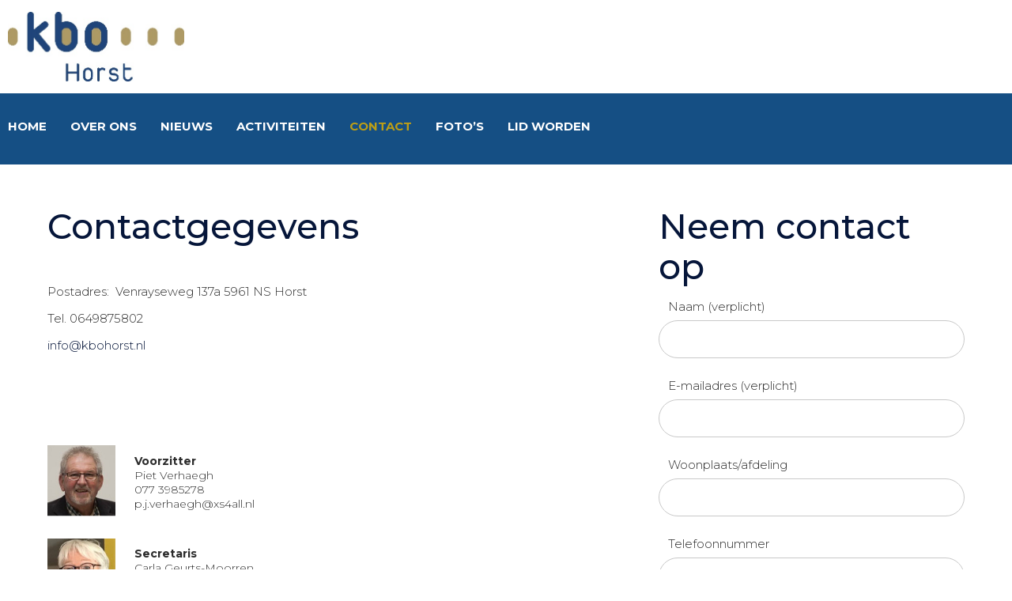

--- FILE ---
content_type: text/html; charset=UTF-8
request_url: https://kbohorst.nl/contact/
body_size: 12404
content:
<!DOCTYPE html>
<html lang="nl-NL" class="no-js">

<head>
	<meta charset="UTF-8" />
	<meta http-equiv="X-UA-Compatible" content="IE=edge" />
	<meta name="viewport" content="width=device-width, initial-scale=1">
	<meta name="theme-color" content="#bc9e16">

	<link rel="pingback" href="https://kbohorst.nl/xmlrpc.php" />

	<title>Contact &#8211; KBO demo site</title>
<style id="vamtam-theme-options">:root {--vamtam-site-max-width:1260px;
--vamtam-body-background-background-image:none;
--vamtam-body-background-background-color:#ffffff;
--vamtam-body-background-background-repeat:no-repeat;
--vamtam-body-background-background-attachment:scroll;
--vamtam-body-background-background-size:cover;
--vamtam-body-background-background-position:center center;
--vamtam-accent-color-1:#bc9e16;
--vamtam-accent-color-2:#0d3885;
--vamtam-accent-color-3:#314450;
--vamtam-accent-color-4:#c9c9c9;
--vamtam-accent-color-5:#ffffff;
--vamtam-accent-color-6:#828282;
--vamtam-accent-color-7:#f0efef;
--vamtam-accent-color-8:#ffffff;
--vamtam-accent-color-1-hc:#ffffff;
--vamtam-accent-color-2-hc:#ffffff;
--vamtam-accent-color-3-hc:#ffffff;
--vamtam-accent-color-4-hc:#000000;
--vamtam-accent-color-5-hc:#000000;
--vamtam-accent-color-6-hc:#ffffff;
--vamtam-accent-color-7-hc:#000000;
--vamtam-accent-color-8-hc:#000000;
--vamtam-h1-font-family:'Montserrat';
--vamtam-h1-font-size:70px;
--vamtam-h1-font-weight:600;
--vamtam-h1-font-style:normal;
--vamtam-h1-line-height:1.14;
--vamtam-h1-color:#000000;
--vamtam-h2-font-family:'Montserrat';
--vamtam-h2-font-size:44px;
--vamtam-h2-font-weight:500;
--vamtam-h2-font-style:normal;
--vamtam-h2-line-height:1.18;
--vamtam-h2-color:#06163a;
--vamtam-h3-font-family:'Montserrat';
--vamtam-h3-font-size:28px;
--vamtam-h3-font-weight:300;
--vamtam-h3-font-style:normal;
--vamtam-h3-line-height:1.36;
--vamtam-h3-color:#06163a;
--vamtam-h4-font-family:'Montserrat';
--vamtam-h4-font-size:22px;
--vamtam-h4-font-weight:normal;
--vamtam-h4-font-style:normal;
--vamtam-h4-line-height:1.27;
--vamtam-h4-color:#000000;
--vamtam-h5-font-family:'Montserrat';
--vamtam-h5-font-size:18px;
--vamtam-h5-font-weight:normal;
--vamtam-h5-font-style:normal;
--vamtam-h5-line-height:1.33;
--vamtam-h5-color:#06163a;
--vamtam-h6-font-family:'Montserrat';
--vamtam-h6-font-size:11px;
--vamtam-h6-font-weight:300;
--vamtam-h6-font-style:normal;
--vamtam-h6-line-height:1.27;
--vamtam-h6-color:#45545e;
--vamtam-em-font-family:'Montserrat';
--vamtam-em-font-size:15px;
--vamtam-em-font-weight:300;
--vamtam-em-font-style:italic;
--vamtam-em-line-height:1.33;
--vamtam-em-color:#2c2c2c;
--vamtam-additional-font-1-font-family:'Rufina';
--vamtam-additional-font-1-font-size:70px;
--vamtam-additional-font-1-font-weight:normal;
--vamtam-additional-font-1-font-style:normal;
--vamtam-additional-font-1-line-height:1.29;
--vamtam-additional-font-1-color:#000000;
--vamtam-additional-font-2-font-family:'Montserrat';
--vamtam-additional-font-2-font-size:100px;
--vamtam-additional-font-2-font-weight:600;
--vamtam-additional-font-2-font-style:normal;
--vamtam-additional-font-2-line-height:1.1;
--vamtam-additional-font-2-color:#000000;
--vamtam-css-tophead-text-color:#06163a;
--vamtam-css-tophead-link-color:#06163a;
--vamtam-css-tophead-link-hover-color:#eaeaea;
--vamtam-submenu-background:#ffffff;
--vamtam-submenu-color:#06163a;
--vamtam-submenu-hover-color:#3764eb;
--vamtam-header-height:80px;
--vamtam-header-background-background-image:none;
--vamtam-header-background-background-color:#ffffff;
--vamtam-header-background-background-repeat:repeat;
--vamtam-header-background-background-attachment:scroll;
--vamtam-header-background-background-size:auto;
--vamtam-header-background-background-position:left top;
--vamtam-sub-header-background-background-image:none;
--vamtam-sub-header-background-background-color:#154f84;
--vamtam-sub-header-background-background-repeat:repeat;
--vamtam-sub-header-background-background-attachment:fixed;
--vamtam-sub-header-background-background-size:auto;
--vamtam-sub-header-background-background-position:left top;
--vamtam-page-title-background-background-image:none;
--vamtam-page-title-background-background-color:#ffffff;
--vamtam-page-title-background-background-repeat:repeat;
--vamtam-page-title-background-background-attachment:fixed;
--vamtam-page-title-background-background-size:auto;
--vamtam-page-title-background-background-position:left top;
--vamtam-logo-font-family:'Montserrat';
--vamtam-logo-font-size:36px;
--vamtam-logo-font-weight:600;
--vamtam-logo-font-style:normal;
--vamtam-logo-line-height:1.22;
--vamtam-logo-color:#ffffff;
--vamtam-logo-letter-spacing:normal;
--vamtam-main-menu-text-sticky-color:#ffffff;
--vamtam-left-sidebar-width:38%;
--vamtam-right-sidebar-width:38%;
--vamtam-main-background-background-image:none;
--vamtam-main-background-background-color:#ffffff;
--vamtam-main-background-background-repeat:repeat;
--vamtam-main-background-background-attachment:scroll;
--vamtam-main-background-background-size:auto;
--vamtam-main-background-background-position:left top;
--vamtam-primary-font-font-family:'Montserrat';
--vamtam-primary-font-font-size:15px;
--vamtam-primary-font-font-weight:300;
--vamtam-primary-font-font-style:normal;
--vamtam-primary-font-line-height:1.33;
--vamtam-primary-font-color:#2c2c2c;
--vamtam-body-link-regular:#06163a;
--vamtam-body-link-hover:#3764eb;
--vamtam-body-link-visited:#06163a;
--vamtam-body-link-active:#3764eb;
--vamtam-footer-sidebars-titles-font-family:'Montserrat';
--vamtam-footer-sidebars-titles-font-size:16px;
--vamtam-footer-sidebars-titles-font-weight:500;
--vamtam-footer-sidebars-titles-font-style:normal;
--vamtam-footer-sidebars-titles-line-height:0.88;
--vamtam-footer-sidebars-titles-color:#45545e;
--vamtam-mobile-top-bar-resolution:959px;
--vamtam-beaver-global-row_content_width_default:fixed;
--vamtam-beaver-global-responsive_enabled:1;
--vamtam-beaver-global-auto_spacing:1;
--vamtam-beaver-global-responsive_preview:;
--vamtam-beaver-global-responsive_col_max_width:1px;
--vamtam-beaver-global-row_margins_top:0px;
--vamtam-beaver-global-row_margins_unit:px;
--vamtam-beaver-global-row_margins_large_unit:px;
--vamtam-beaver-global-row_margins_medium_unit:px;
--vamtam-beaver-global-row_margins_responsive_unit:px;
--vamtam-beaver-global-row_margins_right:0px;
--vamtam-beaver-global-row_margins_bottom:0px;
--vamtam-beaver-global-row_margins_left:0px;
--vamtam-beaver-global-row_padding_top:20px;
--vamtam-beaver-global-row_padding_unit:px;
--vamtam-beaver-global-row_padding_large_unit:px;
--vamtam-beaver-global-row_padding_medium_unit:px;
--vamtam-beaver-global-row_padding_top_responsive:10px;
--vamtam-beaver-global-row_padding_responsive_unit:px;
--vamtam-beaver-global-row_padding_right:20px;
--vamtam-beaver-global-row_padding_right_responsive:10px;
--vamtam-beaver-global-row_padding_bottom:20px;
--vamtam-beaver-global-row_padding_bottom_responsive:10px;
--vamtam-beaver-global-row_padding_left:20px;
--vamtam-beaver-global-row_padding_left_responsive:10px;
--vamtam-beaver-global-column_margins_unit:px;
--vamtam-beaver-global-column_margins_large_unit:px;
--vamtam-beaver-global-column_margins_medium_unit:px;
--vamtam-beaver-global-column_margins_responsive_unit:px;
--vamtam-beaver-global-column_padding_unit:px;
--vamtam-beaver-global-column_padding_large_unit:px;
--vamtam-beaver-global-column_padding_medium_unit:px;
--vamtam-beaver-global-column_padding_responsive_unit:px;
--vamtam-beaver-global-module_margins_unit:px;
--vamtam-beaver-global-module_margins_top_large:10px;
--vamtam-beaver-global-module_margins_large_unit:px;
--vamtam-beaver-global-module_margins_top_medium:10px;
--vamtam-beaver-global-module_margins_medium_unit:px;
--vamtam-beaver-global-module_margins_top_responsive:10px;
--vamtam-beaver-global-module_margins_responsive_unit:px;
--vamtam-beaver-global-module_margins_right_large:10px;
--vamtam-beaver-global-module_margins_right_medium:10px;
--vamtam-beaver-global-module_margins_right_responsive:10px;
--vamtam-beaver-global-module_margins_bottom_large:10px;
--vamtam-beaver-global-module_margins_bottom_medium:10px;
--vamtam-beaver-global-module_margins_bottom_responsive:10px;
--vamtam-beaver-global-module_margins_left_large:10px;
--vamtam-beaver-global-module_margins_left_medium:10px;
--vamtam-beaver-global-module_margins_left_responsive:10px;
--vamtam-beaver-global-row_width_responsive_unit:px;
--vamtam-beaver-global-row_width_medium_unit:px;
--vamtam-beaver-global-row_width_large_unit:px;
--vamtam-beaver-global-row_width_unit:px;
--vamtam-beaver-global-show_default_heading:;
--vamtam-default-bg-color:#ffffff;
--vamtam-default-line-color:#f0efef;
--vamtam-small-padding:20px;
--vamtam-horizontal-padding:50px;
--vamtam-vertical-padding:30px;
--vamtam-horizontal-padding-large:60px;
--vamtam-vertical-padding-large:60px;
--vamtam-no-border-link:none;
--vamtam-border-radius:6px;
--vamtam-border-radius-oval:30em;
--vamtam-overlay-color:#ffffff;
--vamtam-overlay-color-hc:#000000;
--vamtam-box-outer-padding:60px;
--vamtam-loading-animation:url('https://kbohorst.nl/wp-content/themes/vamtam-consulting/vamtam/assets/images/loader-ring.gif');
--vamtam-accent-color-1-rgb:188,158,22;
--vamtam-accent-color-2-rgb:13,56,133;
--vamtam-accent-color-3-rgb:49,68,80;
--vamtam-accent-color-4-rgb:201,201,201;
--vamtam-accent-color-5-rgb:255,255,255;
--vamtam-accent-color-6-rgb:130,130,130;
--vamtam-accent-color-7-rgb:240,239,239;
--vamtam-accent-color-8-rgb:255,255,255;
}@media (max-width: 768px) {
:root {
--vamtam-h1-font-size: calc(70px * 0.82);
--vamtam-h1-line-height: calc(1.14 * 0.82);
--vamtam-h2-font-size: calc(44px * 0.84);
--vamtam-h2-line-height: calc(1.18 * 0.84);
--vamtam-h3-font-size: calc(28px * 0.86);
--vamtam-h3-line-height: calc(1.36 * 0.86);
--vamtam-h4-font-size: calc(22px * 0.88);
--vamtam-h4-line-height: calc(1.27 * 0.88);
--vamtam-h5-font-size: calc(18px * 0.9);
--vamtam-h5-line-height: calc(1.33 * 0.9);
--vamtam-h6-font-size: calc(11px * 0.92);
--vamtam-h6-line-height: calc(1.27 * 0.92);
}
}</style><meta name='robots' content='max-image-preview:large' />
<link rel='dns-prefetch' href='//challenges.cloudflare.com' />
<link rel='dns-prefetch' href='//fonts.googleapis.com' />
<link rel="alternate" type="application/rss+xml" title="KBO demo site &raquo; feed" href="https://kbohorst.nl/feed/" />
<link rel="alternate" title="oEmbed (JSON)" type="application/json+oembed" href="https://kbohorst.nl/wp-json/oembed/1.0/embed?url=https%3A%2F%2Fkbohorst.nl%2Fcontact%2F" />
<link rel="alternate" title="oEmbed (XML)" type="text/xml+oembed" href="https://kbohorst.nl/wp-json/oembed/1.0/embed?url=https%3A%2F%2Fkbohorst.nl%2Fcontact%2F&#038;format=xml" />
<style id='wp-img-auto-sizes-contain-inline-css' type='text/css'>
img:is([sizes=auto i],[sizes^="auto," i]){contain-intrinsic-size:3000px 1500px}
/*# sourceURL=wp-img-auto-sizes-contain-inline-css */
</style>
<style id='wp-emoji-styles-inline-css' type='text/css'>

	img.wp-smiley, img.emoji {
		display: inline !important;
		border: none !important;
		box-shadow: none !important;
		height: 1em !important;
		width: 1em !important;
		margin: 0 0.07em !important;
		vertical-align: -0.1em !important;
		background: none !important;
		padding: 0 !important;
	}
/*# sourceURL=wp-emoji-styles-inline-css */
</style>
<style id='wp-block-library-inline-css' type='text/css'>
:root{--wp-block-synced-color:#7a00df;--wp-block-synced-color--rgb:122,0,223;--wp-bound-block-color:var(--wp-block-synced-color);--wp-editor-canvas-background:#ddd;--wp-admin-theme-color:#007cba;--wp-admin-theme-color--rgb:0,124,186;--wp-admin-theme-color-darker-10:#006ba1;--wp-admin-theme-color-darker-10--rgb:0,107,160.5;--wp-admin-theme-color-darker-20:#005a87;--wp-admin-theme-color-darker-20--rgb:0,90,135;--wp-admin-border-width-focus:2px}@media (min-resolution:192dpi){:root{--wp-admin-border-width-focus:1.5px}}.wp-element-button{cursor:pointer}:root .has-very-light-gray-background-color{background-color:#eee}:root .has-very-dark-gray-background-color{background-color:#313131}:root .has-very-light-gray-color{color:#eee}:root .has-very-dark-gray-color{color:#313131}:root .has-vivid-green-cyan-to-vivid-cyan-blue-gradient-background{background:linear-gradient(135deg,#00d084,#0693e3)}:root .has-purple-crush-gradient-background{background:linear-gradient(135deg,#34e2e4,#4721fb 50%,#ab1dfe)}:root .has-hazy-dawn-gradient-background{background:linear-gradient(135deg,#faaca8,#dad0ec)}:root .has-subdued-olive-gradient-background{background:linear-gradient(135deg,#fafae1,#67a671)}:root .has-atomic-cream-gradient-background{background:linear-gradient(135deg,#fdd79a,#004a59)}:root .has-nightshade-gradient-background{background:linear-gradient(135deg,#330968,#31cdcf)}:root .has-midnight-gradient-background{background:linear-gradient(135deg,#020381,#2874fc)}:root{--wp--preset--font-size--normal:16px;--wp--preset--font-size--huge:42px}.has-regular-font-size{font-size:1em}.has-larger-font-size{font-size:2.625em}.has-normal-font-size{font-size:var(--wp--preset--font-size--normal)}.has-huge-font-size{font-size:var(--wp--preset--font-size--huge)}.has-text-align-center{text-align:center}.has-text-align-left{text-align:left}.has-text-align-right{text-align:right}.has-fit-text{white-space:nowrap!important}#end-resizable-editor-section{display:none}.aligncenter{clear:both}.items-justified-left{justify-content:flex-start}.items-justified-center{justify-content:center}.items-justified-right{justify-content:flex-end}.items-justified-space-between{justify-content:space-between}.screen-reader-text{border:0;clip-path:inset(50%);height:1px;margin:-1px;overflow:hidden;padding:0;position:absolute;width:1px;word-wrap:normal!important}.screen-reader-text:focus{background-color:#ddd;clip-path:none;color:#444;display:block;font-size:1em;height:auto;left:5px;line-height:normal;padding:15px 23px 14px;text-decoration:none;top:5px;width:auto;z-index:100000}html :where(.has-border-color){border-style:solid}html :where([style*=border-top-color]){border-top-style:solid}html :where([style*=border-right-color]){border-right-style:solid}html :where([style*=border-bottom-color]){border-bottom-style:solid}html :where([style*=border-left-color]){border-left-style:solid}html :where([style*=border-width]){border-style:solid}html :where([style*=border-top-width]){border-top-style:solid}html :where([style*=border-right-width]){border-right-style:solid}html :where([style*=border-bottom-width]){border-bottom-style:solid}html :where([style*=border-left-width]){border-left-style:solid}html :where(img[class*=wp-image-]){height:auto;max-width:100%}:where(figure){margin:0 0 1em}html :where(.is-position-sticky){--wp-admin--admin-bar--position-offset:var(--wp-admin--admin-bar--height,0px)}@media screen and (max-width:600px){html :where(.is-position-sticky){--wp-admin--admin-bar--position-offset:0px}}

/*# sourceURL=wp-block-library-inline-css */
</style><style id='global-styles-inline-css' type='text/css'>
:root{--wp--preset--aspect-ratio--square: 1;--wp--preset--aspect-ratio--4-3: 4/3;--wp--preset--aspect-ratio--3-4: 3/4;--wp--preset--aspect-ratio--3-2: 3/2;--wp--preset--aspect-ratio--2-3: 2/3;--wp--preset--aspect-ratio--16-9: 16/9;--wp--preset--aspect-ratio--9-16: 9/16;--wp--preset--color--black: #000000;--wp--preset--color--cyan-bluish-gray: #abb8c3;--wp--preset--color--white: #ffffff;--wp--preset--color--pale-pink: #f78da7;--wp--preset--color--vivid-red: #cf2e2e;--wp--preset--color--luminous-vivid-orange: #ff6900;--wp--preset--color--luminous-vivid-amber: #fcb900;--wp--preset--color--light-green-cyan: #7bdcb5;--wp--preset--color--vivid-green-cyan: #00d084;--wp--preset--color--pale-cyan-blue: #8ed1fc;--wp--preset--color--vivid-cyan-blue: #0693e3;--wp--preset--color--vivid-purple: #9b51e0;--wp--preset--gradient--vivid-cyan-blue-to-vivid-purple: linear-gradient(135deg,rgb(6,147,227) 0%,rgb(155,81,224) 100%);--wp--preset--gradient--light-green-cyan-to-vivid-green-cyan: linear-gradient(135deg,rgb(122,220,180) 0%,rgb(0,208,130) 100%);--wp--preset--gradient--luminous-vivid-amber-to-luminous-vivid-orange: linear-gradient(135deg,rgb(252,185,0) 0%,rgb(255,105,0) 100%);--wp--preset--gradient--luminous-vivid-orange-to-vivid-red: linear-gradient(135deg,rgb(255,105,0) 0%,rgb(207,46,46) 100%);--wp--preset--gradient--very-light-gray-to-cyan-bluish-gray: linear-gradient(135deg,rgb(238,238,238) 0%,rgb(169,184,195) 100%);--wp--preset--gradient--cool-to-warm-spectrum: linear-gradient(135deg,rgb(74,234,220) 0%,rgb(151,120,209) 20%,rgb(207,42,186) 40%,rgb(238,44,130) 60%,rgb(251,105,98) 80%,rgb(254,248,76) 100%);--wp--preset--gradient--blush-light-purple: linear-gradient(135deg,rgb(255,206,236) 0%,rgb(152,150,240) 100%);--wp--preset--gradient--blush-bordeaux: linear-gradient(135deg,rgb(254,205,165) 0%,rgb(254,45,45) 50%,rgb(107,0,62) 100%);--wp--preset--gradient--luminous-dusk: linear-gradient(135deg,rgb(255,203,112) 0%,rgb(199,81,192) 50%,rgb(65,88,208) 100%);--wp--preset--gradient--pale-ocean: linear-gradient(135deg,rgb(255,245,203) 0%,rgb(182,227,212) 50%,rgb(51,167,181) 100%);--wp--preset--gradient--electric-grass: linear-gradient(135deg,rgb(202,248,128) 0%,rgb(113,206,126) 100%);--wp--preset--gradient--midnight: linear-gradient(135deg,rgb(2,3,129) 0%,rgb(40,116,252) 100%);--wp--preset--font-size--small: 13px;--wp--preset--font-size--medium: 20px;--wp--preset--font-size--large: 36px;--wp--preset--font-size--x-large: 42px;--wp--preset--spacing--20: 0.44rem;--wp--preset--spacing--30: 0.67rem;--wp--preset--spacing--40: 1rem;--wp--preset--spacing--50: 1.5rem;--wp--preset--spacing--60: 2.25rem;--wp--preset--spacing--70: 3.38rem;--wp--preset--spacing--80: 5.06rem;--wp--preset--shadow--natural: 6px 6px 9px rgba(0, 0, 0, 0.2);--wp--preset--shadow--deep: 12px 12px 50px rgba(0, 0, 0, 0.4);--wp--preset--shadow--sharp: 6px 6px 0px rgba(0, 0, 0, 0.2);--wp--preset--shadow--outlined: 6px 6px 0px -3px rgb(255, 255, 255), 6px 6px rgb(0, 0, 0);--wp--preset--shadow--crisp: 6px 6px 0px rgb(0, 0, 0);}:where(.is-layout-flex){gap: 0.5em;}:where(.is-layout-grid){gap: 0.5em;}body .is-layout-flex{display: flex;}.is-layout-flex{flex-wrap: wrap;align-items: center;}.is-layout-flex > :is(*, div){margin: 0;}body .is-layout-grid{display: grid;}.is-layout-grid > :is(*, div){margin: 0;}:where(.wp-block-columns.is-layout-flex){gap: 2em;}:where(.wp-block-columns.is-layout-grid){gap: 2em;}:where(.wp-block-post-template.is-layout-flex){gap: 1.25em;}:where(.wp-block-post-template.is-layout-grid){gap: 1.25em;}.has-black-color{color: var(--wp--preset--color--black) !important;}.has-cyan-bluish-gray-color{color: var(--wp--preset--color--cyan-bluish-gray) !important;}.has-white-color{color: var(--wp--preset--color--white) !important;}.has-pale-pink-color{color: var(--wp--preset--color--pale-pink) !important;}.has-vivid-red-color{color: var(--wp--preset--color--vivid-red) !important;}.has-luminous-vivid-orange-color{color: var(--wp--preset--color--luminous-vivid-orange) !important;}.has-luminous-vivid-amber-color{color: var(--wp--preset--color--luminous-vivid-amber) !important;}.has-light-green-cyan-color{color: var(--wp--preset--color--light-green-cyan) !important;}.has-vivid-green-cyan-color{color: var(--wp--preset--color--vivid-green-cyan) !important;}.has-pale-cyan-blue-color{color: var(--wp--preset--color--pale-cyan-blue) !important;}.has-vivid-cyan-blue-color{color: var(--wp--preset--color--vivid-cyan-blue) !important;}.has-vivid-purple-color{color: var(--wp--preset--color--vivid-purple) !important;}.has-black-background-color{background-color: var(--wp--preset--color--black) !important;}.has-cyan-bluish-gray-background-color{background-color: var(--wp--preset--color--cyan-bluish-gray) !important;}.has-white-background-color{background-color: var(--wp--preset--color--white) !important;}.has-pale-pink-background-color{background-color: var(--wp--preset--color--pale-pink) !important;}.has-vivid-red-background-color{background-color: var(--wp--preset--color--vivid-red) !important;}.has-luminous-vivid-orange-background-color{background-color: var(--wp--preset--color--luminous-vivid-orange) !important;}.has-luminous-vivid-amber-background-color{background-color: var(--wp--preset--color--luminous-vivid-amber) !important;}.has-light-green-cyan-background-color{background-color: var(--wp--preset--color--light-green-cyan) !important;}.has-vivid-green-cyan-background-color{background-color: var(--wp--preset--color--vivid-green-cyan) !important;}.has-pale-cyan-blue-background-color{background-color: var(--wp--preset--color--pale-cyan-blue) !important;}.has-vivid-cyan-blue-background-color{background-color: var(--wp--preset--color--vivid-cyan-blue) !important;}.has-vivid-purple-background-color{background-color: var(--wp--preset--color--vivid-purple) !important;}.has-black-border-color{border-color: var(--wp--preset--color--black) !important;}.has-cyan-bluish-gray-border-color{border-color: var(--wp--preset--color--cyan-bluish-gray) !important;}.has-white-border-color{border-color: var(--wp--preset--color--white) !important;}.has-pale-pink-border-color{border-color: var(--wp--preset--color--pale-pink) !important;}.has-vivid-red-border-color{border-color: var(--wp--preset--color--vivid-red) !important;}.has-luminous-vivid-orange-border-color{border-color: var(--wp--preset--color--luminous-vivid-orange) !important;}.has-luminous-vivid-amber-border-color{border-color: var(--wp--preset--color--luminous-vivid-amber) !important;}.has-light-green-cyan-border-color{border-color: var(--wp--preset--color--light-green-cyan) !important;}.has-vivid-green-cyan-border-color{border-color: var(--wp--preset--color--vivid-green-cyan) !important;}.has-pale-cyan-blue-border-color{border-color: var(--wp--preset--color--pale-cyan-blue) !important;}.has-vivid-cyan-blue-border-color{border-color: var(--wp--preset--color--vivid-cyan-blue) !important;}.has-vivid-purple-border-color{border-color: var(--wp--preset--color--vivid-purple) !important;}.has-vivid-cyan-blue-to-vivid-purple-gradient-background{background: var(--wp--preset--gradient--vivid-cyan-blue-to-vivid-purple) !important;}.has-light-green-cyan-to-vivid-green-cyan-gradient-background{background: var(--wp--preset--gradient--light-green-cyan-to-vivid-green-cyan) !important;}.has-luminous-vivid-amber-to-luminous-vivid-orange-gradient-background{background: var(--wp--preset--gradient--luminous-vivid-amber-to-luminous-vivid-orange) !important;}.has-luminous-vivid-orange-to-vivid-red-gradient-background{background: var(--wp--preset--gradient--luminous-vivid-orange-to-vivid-red) !important;}.has-very-light-gray-to-cyan-bluish-gray-gradient-background{background: var(--wp--preset--gradient--very-light-gray-to-cyan-bluish-gray) !important;}.has-cool-to-warm-spectrum-gradient-background{background: var(--wp--preset--gradient--cool-to-warm-spectrum) !important;}.has-blush-light-purple-gradient-background{background: var(--wp--preset--gradient--blush-light-purple) !important;}.has-blush-bordeaux-gradient-background{background: var(--wp--preset--gradient--blush-bordeaux) !important;}.has-luminous-dusk-gradient-background{background: var(--wp--preset--gradient--luminous-dusk) !important;}.has-pale-ocean-gradient-background{background: var(--wp--preset--gradient--pale-ocean) !important;}.has-electric-grass-gradient-background{background: var(--wp--preset--gradient--electric-grass) !important;}.has-midnight-gradient-background{background: var(--wp--preset--gradient--midnight) !important;}.has-small-font-size{font-size: var(--wp--preset--font-size--small) !important;}.has-medium-font-size{font-size: var(--wp--preset--font-size--medium) !important;}.has-large-font-size{font-size: var(--wp--preset--font-size--large) !important;}.has-x-large-font-size{font-size: var(--wp--preset--font-size--x-large) !important;}
/*# sourceURL=global-styles-inline-css */
</style>

<style id='classic-theme-styles-inline-css' type='text/css'>
/*! This file is auto-generated */
.wp-block-button__link{color:#fff;background-color:#32373c;border-radius:9999px;box-shadow:none;text-decoration:none;padding:calc(.667em + 2px) calc(1.333em + 2px);font-size:1.125em}.wp-block-file__button{background:#32373c;color:#fff;text-decoration:none}
/*# sourceURL=/wp-includes/css/classic-themes.min.css */
</style>
<link rel='stylesheet' id='fl-builder-layout-11412-css' href='https://kbohorst.nl/wp-content/uploads/bb-plugin/cache/11412-layout.css?ver=f61aa163d56ab7a0b30819f4e98613ba' type='text/css' media='all' />
<link rel='stylesheet' id='contact-form-7-css' href='https://kbohorst.nl/wp-content/plugins/contact-form-7/includes/css/styles.css?ver=6.1.2' type='text/css' media='all' />
<link rel='stylesheet' id='bootstrap-css-css' href='https://kbohorst.nl/wp-content/themes/KBO-2024/assets/css/bootstrap.min.css?ver=6.9' type='text/css' media='all' />
<link rel='stylesheet' id='slick-css-css' href='https://kbohorst.nl/wp-content/themes/KBO-2024/assets/css/slick.css?ver=6.9' type='text/css' media='all' />
<link rel='stylesheet' id='lightbox-css-css' href='https://kbohorst.nl/wp-content/themes/KBO-2024/assets/css/lightbox.min.css?ver=6.9' type='text/css' media='all' />
<link rel='stylesheet' id='style-css' href='https://kbohorst.nl/wp-content/themes/KBO-2024/style.css?ver=6.9' type='text/css' media='all' />
<link rel='stylesheet' id='vamtam-gfonts-css' href='https://fonts.googleapis.com/css?family=Montserrat%3A600%2C500%2C300%2Cnormal%2C300italic%2Cbold%2C700i%7CRufina%3Anormal%2Cbold&#038;subset=latin&#038;display=swap&#038;ver=1763155825' type='text/css' media='all' />
<link rel='stylesheet' id='vamtam-front-all-css' href='https://kbohorst.nl/wp-content/themes/vamtam-consulting/vamtam/assets/css/dist/all.css?ver=1763155825' type='text/css' media='all' />
<style id='vamtam-front-all-inline-css' type='text/css'>

			@font-face {
				font-family: 'icomoon';
				src: url(https://kbohorst.nl/wp-content/themes/vamtam-consulting/vamtam/assets/fonts/icons/icomoon.woff2) format('woff2'),
				     url( https://kbohorst.nl/wp-content/themes/vamtam-consulting/vamtam/assets/fonts/icons/icomoon.woff) format('woff'),
				     url(https://kbohorst.nl/wp-content/themes/vamtam-consulting/vamtam/assets/fonts/icons/icomoon.ttf) format('ttf');
				font-weight: normal;
				font-style: normal;
				font-display: swap;
			}
		
				@font-face {
					font-family: 'theme';
					src: url(https://kbohorst.nl/wp-content/themes/vamtam-consulting/vamtam/assets/fonts/theme-icons/theme-icons.woff2) format('woff2'),
						url(https://kbohorst.nl/wp-content/themes/vamtam-consulting/vamtam/assets/fonts/theme-icons/theme-icons.woff) format('woff');
					font-weight: normal;
					font-style: normal;
					font-display: swap;
				}
			
/* Make Beaver options play nice with the theme */


:root {
	--vamtam-beaver-global-module_margins_top: var( --vamtam-beaver-global-module_margins_top_large );
	--vamtam-beaver-global-module_margins_right: var( --vamtam-beaver-global-module_margins_right_large );
	--vamtam-beaver-global-module_margins_bottom: var( --vamtam-beaver-global-module_margins_bottom_large );
	--vamtam-beaver-global-module_margins_left: var( --vamtam-beaver-global-module_margins_left_large );
}

.vamtam-box-outer-padding,
.limit-wrapper,
.header-padding {
	padding-left: calc( var( --vamtam-box-outer-padding ) + var( --vamtam-block-margin-desktop-left, var( --vamtam-beaver-global-module_margins_left ) ) );
	padding-right: calc( var( --vamtam-box-outer-padding ) + var( --vamtam-block-margin-desktop-right, var( --vamtam-beaver-global-module_margins_right ) ) );
}

body:not(.single-tribe_events):not(.post-type-archive).fl-builder #main > .limit-wrapper,
body .fl-row-content-wrap {
	padding-left: var( --vamtam-box-outer-padding );
	padding-right: var( --vamtam-box-outer-padding );
}

body:not(.single-tribe_events):not(.post-type-archive).fl-builder #main > .limit-wrapper {
	max-width: calc( var( --vamtam-site-max-width ) + var( --vamtam-beaver-global-module_margins_left ) + var( --vamtam-beaver-global-module_margins_right ) );
}


.vamtam-box-outer-padding .vamtam-box-outer-padding,
body .vamtam-box-outer-padding .fl-row-content-wrap,
.limit-wrapper .limit-wrapper {
	padding-left: 0;
	padding-right: 0;
}

body .post-content .fl-row-full-width .fl-row-fixed-width {
	padding-left: var( --vamtam-box-outer-padding );
	padding-right: var( --vamtam-box-outer-padding );
}

@media ( max-width: 1460px ) {
	.post-siblings {
		display: none;
	}
}

@media ( min-width: 993px ) and ( max-width: 1260px ) {
	.vamtam-box-outer-padding,
	.limit-wrapper,
	.header-padding {
		padding-left: calc( 30px + var( --vamtam-block-margin-desktop-left, var( --vamtam-beaver-global-module_margins_left ) ) );
		padding-right: calc( 30px + var( --vamtam-block-margin-desktop-right, var( --vamtam-beaver-global-module_margins_right ) ) );
	}

	body:not(.single-tribe_events):not(.post-type-archive).fl-builder #main > .limit-wrapper,
	body .fl-row-content-wrap {
		padding-left: 30px;
		padding-right: 30px;
	}

	body .post-content .fl-row-full-width .fl-row-fixed-width {
		padding-left: calc( 20px + var( --vamtam-block-margin-desktop-left, var( --vamtam-beaver-global-module_margins_left ) ) );
		padding-right: calc( 20px + var( --vamtam-block-margin-desktop-right, var( --vamtam-beaver-global-module_margins_right ) ) );
	}
}

@media ( max-width: 992px ) {
		:root {
		--vamtam-beaver-global-module_margins_top: var( --vamtam-beaver-global-module_margins_top_medium );
		--vamtam-beaver-global-module_margins_right: var( --vamtam-beaver-global-module_margins_right_medium );
		--vamtam-beaver-global-module_margins_bottom: var( --vamtam-beaver-global-module_margins_bottom_medium );
		--vamtam-beaver-global-module_margins_left: var( --vamtam-beaver-global-module_margins_left_medium );
	}
	
	.vamtam-box-outer-padding,
	.limit-wrapper,
	.header-padding {
		padding-left: calc( 20px + var( --vamtam-block-margin-tablet-left, var( --vamtam-beaver-global-module_margins_left ) ) );
		padding-right: calc( 20px + var( --vamtam-block-margin-tablet-right, var( --vamtam-beaver-global-module_margins_right ) ) );
	}

	body:not(.single-tribe_events):not(.post-type-archive).fl-builder #main > .limit-wrapper,
	body .fl-row-content-wrap {
		padding-left: 20px;
		padding-right: 20px;
	}

	body .post-content .fl-row-full-width .fl-row-fixed-width {
		padding-left: calc( 10px + var( --vamtam-beaver-global-module_margins_left ) );
		padding-right: calc( 10px + var( --vamtam-beaver-global-module_margins_right ) );
	}

	body:not(.single-tribe_events):not(.post-type-archive).fl-builder #main:not(.layout-full) .limit-wrapper {
		padding-left: 0;
		padding-right: 0;
	}

	body .post-content .fl-row-full-width .fl-row-fixed-width,
	body #main:not(.layout-full) .fl-builder-content > .fl-row-full-width .fl-row-fixed-width,
	body #main:not(.layout-full) .fl-builder-content > .fl-row-full-width .fl-row-full-width,
	body #main:not(.layout-full) .fl-builder-content > .fl-row-fixed-width {
		padding-left: calc( 10px + var( --vamtam-block-margin-tablet-left, var( --vamtam-beaver-global-module_margins_left ) ) );
		padding-right: calc( 10px + var( --vamtam-block-margin-tablet-right, var( --vamtam-beaver-global-module_margins_right ) ) );
	}
}

@media ( max-width: 768px ) {
		:root {
		--vamtam-beaver-global-module_margins_top: var( --vamtam-beaver-global-module_margins_top_responsive );
		--vamtam-beaver-global-module_margins_right: var( --vamtam-beaver-global-module_margins_right_responsive );
		--vamtam-beaver-global-module_margins_bottom: var( --vamtam-beaver-global-module_margins_bottom_responsive );
		--vamtam-beaver-global-module_margins_left: var( --vamtam-beaver-global-module_margins_left_responsive );
	}
	
	.vamtam-box-outer-padding,
	.limit-wrapper,
	.header-padding {
		padding-left: calc( 10px + var( --vamtam-block-margin-phone-left, var( --vamtam-beaver-global-module_margins_left ) ) );
		padding-right: calc( 10px + var( --vamtam-block-margin-phone-right, var( --vamtam-beaver-global-module_margins_right ) ) );
	}

	body #main:not(.layout-full) .fl-builder-content > .fl-row-full-width .fl-row-fixed-width,
	body #main:not(.layout-full) .fl-builder-content > .fl-row-full-width .fl-row-full-width,
	body #main:not(.layout-full) .fl-builder-content > .fl-row-fixed-width {
		padding-left: 0;
		padding-right: 0;
	}
}

	:root { scroll-behavior: smooth; }

/*# sourceURL=vamtam-front-all-inline-css */
</style>
<link rel='stylesheet' id='vamtam-theme-mobile-header-css' href='https://kbohorst.nl/wp-content/themes/vamtam-consulting/vamtam/assets/css/dist/responsive/mobile-header.css?ver=1763155825' type='text/css' media='(max-width: 959px)' />
<link rel='stylesheet' id='vamtam-theme-layout-max-low-css' href='https://kbohorst.nl/wp-content/themes/vamtam-consulting/vamtam/assets/css/dist/responsive/layout-max-low.css?ver=1763155825' type='text/css' media='(min-width: 993px) and (max-width: 1260px)' />
<link rel='stylesheet' id='vamtam-theme-layout-max-css' href='https://kbohorst.nl/wp-content/themes/vamtam-consulting/vamtam/assets/css/dist/responsive/layout-max.css?ver=1763155825' type='text/css' media='(min-width: 993px)' />
<link rel='stylesheet' id='vamtam-theme-layout-below-max-css' href='https://kbohorst.nl/wp-content/themes/vamtam-consulting/vamtam/assets/css/dist/responsive/layout-below-max.css?ver=1763155825' type='text/css' media='(max-width: 992px)' />
<link rel='stylesheet' id='vamtam-theme-layout-small-css' href='https://kbohorst.nl/wp-content/themes/vamtam-consulting/vamtam/assets/css/dist/responsive/layout-small.css?ver=1763155825' type='text/css' media='(max-width: 768px)' />
<script type="text/javascript" src="https://kbohorst.nl/wp-includes/js/jquery/jquery.min.js?ver=3.7.1" id="jquery-core-js"></script>
<script type="text/javascript" src="https://kbohorst.nl/wp-includes/js/jquery/jquery-migrate.min.js?ver=3.4.1" id="jquery-migrate-js"></script>
<script type="text/javascript" src="https://kbohorst.nl/wp-content/themes/KBO-2024/assets/js/bootstrap.min.js?ver=6.9" id="bootstrap-js-js"></script>
<script type="text/javascript" src="https://kbohorst.nl/wp-content/themes/KBO-2024/assets/js/popper.min.js?ver=6.9" id="popper-js-js"></script>
<link rel="https://api.w.org/" href="https://kbohorst.nl/wp-json/" /><link rel="alternate" title="JSON" type="application/json" href="https://kbohorst.nl/wp-json/wp/v2/pages/11412" /><link rel="EditURI" type="application/rsd+xml" title="RSD" href="https://kbohorst.nl/xmlrpc.php?rsd" />
<meta name="generator" content="WordPress 6.9" />
<link rel="canonical" href="https://kbohorst.nl/contact/" />
<link rel='shortlink' href='https://kbohorst.nl/?p=11412' />
</head>
<body class="wp-singular page-template-default page page-id-11412 wp-custom-logo wp-embed-responsive wp-theme-vamtam-consulting wp-child-theme-KBO-2024 fl-builder fl-builder-2-8-6-1 full header-layout-logo-text-menu pagination-paged sticky-header-type-normal no-page-header no-middle-header no-header-slider responsive-layout sticky-header layout-full">
	<div id="top"></div>
	<div class="fixed-header-box sticky-header-state-reset" style="">
	<header class="main-header layout-logo-text-menu  ">
				<div class="header-content-wrapper header-background">
	<div class="limit-wrapper header-padding">
		<div class="first-row">
			<div class="first-row-left">
				<div class="logo-wrapper">
<div class="logo-tagline">
	<a href="/" title="KBO demo site" class="logo " style="min-width:112px">	
					<img src="https://kbohorst.nl/wp-content/uploads/2025/02/cropped-image-2.png" alt="image" class="normal-logo-customized" width="224" height="88" style="max-height: 88.5px;">
					
	</a>
</div>

<div class="mobile-logo-additions">
<div id="vamtam-megamenu-main-menu-toggle"></div>
</div>
</div>			</div>
			<div class="first-row-right">
				<div class="first-row-right-inner">
									</div>
			</div>
		</div>
	</div>
</div>

<div class="second-row header-content-wrapper">
	<div class="limit-wrapper header-padding">
		<div class="second-row-columns">
			<div class="header-center">
				<div id="menus">
					<nav id="main-menu" class="vamtam-basic-menu">
		<a href="#main" title="Skip to content" class="visuallyhidden">Skip to content</a>
	<div class="menu-main-menu-container"><ul id="menu-main-menu" class="menu"><li id="menu-item-988054" class="menu-item menu-item-type-post_type menu-item-object-page menu-item-home menu-item-988054"><a href="https://kbohorst.nl/"><span>Home</span></a></li>
<li id="menu-item-988079" class="menu-item menu-item-type-post_type menu-item-object-page menu-item-988079"><a href="https://kbohorst.nl/over-kbo-limburg/"><span>Over ons</span></a></li>
<li id="menu-item-988101" class="menu-item menu-item-type-post_type menu-item-object-page menu-item-988101"><a href="https://kbohorst.nl/nieuws/"><span>Nieuws</span></a></li>
<li id="menu-item-988100" class="menu-item menu-item-type-post_type menu-item-object-page menu-item-988100"><a href="https://kbohorst.nl/activiteiten/"><span>Activiteiten</span></a></li>
<li id="menu-item-988239" class="menu-item menu-item-type-post_type menu-item-object-page current-menu-item page_item page-item-11412 current_page_item menu-item-988239"><a href="https://kbohorst.nl/contact/"><span>Contact</span></a></li>
<li id="menu-item-988328" class="menu-item menu-item-type-post_type menu-item-object-page menu-item-988328"><a href="https://kbohorst.nl/galleries/"><span>Foto’s</span></a></li>
<li id="menu-item-988240" class="menu-item menu-item-type-post_type menu-item-object-page menu-item-988240"><a href="https://kbohorst.nl/lid-worden/"><span>Lid worden</span></a></li>
</ul></div></nav>
				</div>
			</div>

			
					</div>
	</div>
</div>
	</header>

	</div>
	<div id="page" class="main-container">
		
		<div id="main-content">
			
						<div id="main" role="main" class="vamtam-main layout-full  vamtam-hide-bg-lowres">
				
				
	<div class="page-wrapper">
		
		<article id="post-11412" class="full post-11412 page type-page status-publish hentry">
			<div class="page-content clearfix the-content-parent">
				<div class="fl-builder-content fl-builder-content-11412 fl-builder-content-primary fl-builder-global-templates-locked" data-post-id="11412"><div class="fl-row fl-row-full-width fl-row-bg-none fl-node-60d354a7d4523 fl-row-default-height fl-row-align-center fl-row-bg-attachment-scroll" data-node="60d354a7d4523">
	<div class="fl-row-content-wrap">
						<div class="fl-row-content fl-row-fixed-width fl-node-content">
		
<div class="fl-col-group fl-node-lb2mu7wd91zq" data-node="lb2mu7wd91zq">
			<div class="fl-col fl-node-ia3drhfs9lm0 fl-col-bg-color" data-node="ia3drhfs9lm0">
	<div class="fl-col-content fl-node-content"><div class="fl-module fl-module-rich-text fl-node-fx8tnqbp1gov" data-node="fx8tnqbp1gov">
	<div class="fl-module-content fl-node-content">
		<div class="fl-rich-text">
	<h2>Contactgegevens</h2>
<p>&nbsp;</p>
<p>Postadres:  Venrayseweg 137a 5961 NS Horst</p>
<p>Tel. 0649875802</p>
<p><a href="mailto:info@kbolimburg.nl">info@kbohorst.nl</a></p>
<h3></h3>
<p>&nbsp;</p>
<p>&nbsp;</p>
<p>&nbsp;</p>
<p>    <div class="board-lists">
              <div class="row mb-4 gap-3 align-items-center">
          <div class="col-1">
                          <img decoding="async" src="https://kbohorst.nl/wp-content/uploads/2025/06/piet.jpg" border="0">
                      </div>
          <div class="col-10">
                          <div><b>Voorzitter</b></div>
                        
            <div>Piet Verhaegh</div>
            <div>077 3985278</div>
            <div>p.j.verhaegh@xs4all.nl</div>
          </div>
        </div>
              <div class="row mb-4 gap-3 align-items-center">
          <div class="col-1">
                          <img decoding="async" src="https://kbohorst.nl/wp-content/uploads/2025/06/carla.jpg" border="0">
                      </div>
          <div class="col-10">
                          <div><b>Secretaris</b></div>
                        
            <div>Carla Geurts-Moorren</div>
            <div>06 49875802</div>
            <div>carlageurts@ziggo.nl</div>
          </div>
        </div>
              <div class="row mb-4 gap-3 align-items-center">
          <div class="col-1">
                          <img decoding="async" src="https://kbohorst.nl/wp-content/uploads/2025/06/peter-150x150.jpg" border="0">
                      </div>
          <div class="col-10">
                          <div><b>Penningmeester</b></div>
                        
            <div>Pieter Pouwels</div>
            <div>06 46105365</div>
            <div>p.pouwels5@upcmail.nl</div>
          </div>
        </div>
              <div class="row mb-4 gap-3 align-items-center">
          <div class="col-1">
                          <img decoding="async" src="https://kbohorst.nl/wp-content/uploads/2025/06/christ-150x150.jpg" border="0">
                      </div>
          <div class="col-10">
                          <div><b>Vicevoorzitter</b></div>
                        
            <div>Christ van Vught</div>
            <div>06 12399596</div>
            <div>cvught@lijbrandt.nl</div>
          </div>
        </div>
              <div class="row mb-4 gap-3 align-items-center">
          <div class="col-1">
                          <img decoding="async" src="https://kbohorst.nl/wp-content/uploads/2025/06/hay.jpg" border="0">
                      </div>
          <div class="col-10">
                          <div><b>Overige bestuursleden</b></div>
                        
            <div>Hay Baeten</div>
            <div>077 3984104 or 06 47894852</div>
            <div>hayenjeanne@kpnmail.nl</div>
          </div>
        </div>
              <div class="row mb-4 gap-3 align-items-center">
          <div class="col-1">
                          <img decoding="async" src="https://kbohorst.nl/wp-content/uploads/2025/06/Hannie-150x150.jpg" border="0">
                      </div>
          <div class="col-10">
                        
            <div>Hannie van Vught</div>
            <div>0620731268</div>
            <div>cvught@lijbrandt.nl</div>
          </div>
        </div>
          </div>
    </p>
</div>
	</div>
</div>
</div>
</div>
			<div class="fl-col fl-node-rjvxipsht0ba fl-col-bg-color fl-col-small" data-node="rjvxipsht0ba">
	<div class="fl-col-content fl-node-content"><div class="fl-module fl-module-rich-text fl-node-8wbgzxif69su" data-node="8wbgzxif69su">
	<div class="fl-module-content fl-node-content">
		<div class="fl-rich-text">
	<h2>Neem contact op</h2>
<p>
<div class="wpcf7 no-js" id="wpcf7-f239-p11412-o1" lang="nl-NL" dir="ltr" data-wpcf7-id="239">
<div class="screen-reader-response"><p role="status" aria-live="polite" aria-atomic="true"></p> <ul></ul></div>
<form action="/contact/#wpcf7-f239-p11412-o1" method="post" class="wpcf7-form init" aria-label="Contactformulier" novalidate="novalidate" data-status="init">
<fieldset class="hidden-fields-container"><input type="hidden" name="_wpcf7" value="239" /><input type="hidden" name="_wpcf7_version" value="6.1.2" /><input type="hidden" name="_wpcf7_locale" value="nl_NL" /><input type="hidden" name="_wpcf7_unit_tag" value="wpcf7-f239-p11412-o1" /><input type="hidden" name="_wpcf7_container_post" value="11412" /><input type="hidden" name="_wpcf7_posted_data_hash" value="" />
</fieldset>
<p><label> Naam (verplicht)<br />
<span class="wpcf7-form-control-wrap" data-name="your-name"><input size="40" maxlength="400" class="wpcf7-form-control wpcf7-text wpcf7-validates-as-required" aria-required="true" aria-invalid="false" value="" type="text" name="your-name" /></span> </label>
</p>
<p><label> E-mailadres (verplicht)<br />
<span class="wpcf7-form-control-wrap" data-name="your-email"><input size="40" maxlength="400" class="wpcf7-form-control wpcf7-email wpcf7-validates-as-required wpcf7-text wpcf7-validates-as-email" aria-required="true" aria-invalid="false" value="" type="email" name="your-email" /></span> </label>
</p>
<p><label>Woonplaats/afdeling<br />
<span class="wpcf7-form-control-wrap" data-name="your-woonplaats"><input size="40" maxlength="400" class="wpcf7-form-control wpcf7-text" aria-invalid="false" value="" type="text" name="your-woonplaats" /></span> </label>
</p>
<p><label> Telefoonnummer<br />
<span class="wpcf7-form-control-wrap" data-name="your-tel"><input size="40" maxlength="400" class="wpcf7-form-control wpcf7-text" aria-invalid="false" value="" type="text" name="your-tel" /></span> </label>
</p>
<p><label> Onderwerp<br />
<span class="wpcf7-form-control-wrap" data-name="your-subject"><input size="40" maxlength="400" class="wpcf7-form-control wpcf7-text" aria-invalid="false" value="" type="text" name="your-subject" /></span> </label>
</p>
<p><label> Bericht<br />
<span class="wpcf7-form-control-wrap" data-name="your-message"><textarea cols="40" rows="10" maxlength="2000" class="wpcf7-form-control wpcf7-textarea" aria-invalid="false" name="your-message"></textarea></span> </label>
</p>
<div class="wpcf7-turnstile cf-turnstile" data-sitekey="0x4AAAAAABiErZSyZDclGVsJ" data-response-field-name="_wpcf7_turnstile_response"></div>
<p><input class="wpcf7-form-control wpcf7-submit has-spinner" type="submit" value="Verzenden" />
</p><div class="wpcf7-response-output" aria-hidden="true"></div>
</form>
</div>
</p>
</div>
	</div>
</div>
</div>
</div>
	</div>
		</div>
	</div>
</div>
</div>							</div>

					</article>

		
	</div>

	
			</div><!-- #main -->

		</div><!-- #main-content -->

									<div class="footer-wrapper" style="">
					<footer id="main-footer" class="main-footer">
						<link rel='stylesheet' id='fl-builder-layout-13853-css' href='https://kbohorst.nl/wp-content/uploads/bb-plugin/cache/13853-layout-partial.css?ver=b3ce65f279bb289fc33482f2796d9d53' type='text/css' media='all' />
<div class="fl-builder-content fl-builder-content-13853 fl-builder-template fl-builder-layout-template fl-builder-global-templates-locked" data-post-id="13853"><div class="fl-row fl-row-fixed-width fl-row-bg-none fl-node-sna0rvhj6z8c fl-row-default-height fl-row-align-bottom fl-row-bg-attachment-scroll" data-node="sna0rvhj6z8c">
	<div class="fl-row-content-wrap">
						<div class="fl-row-content fl-row-fixed-width fl-node-content">
		
<div class="fl-col-group fl-node-gac48zmsfny7" data-node="gac48zmsfny7">
										</div>

<div class="fl-col-group fl-node-cz9367fitqjv" data-node="cz9367fitqjv">
			<div class="fl-col fl-node-v8hd6pyfo5eb fl-col-bg-color" data-node="v8hd6pyfo5eb">
	<div class="fl-col-content fl-node-content"><div class="fl-module fl-module-rich-text fl-node-xhunzkopdrim" data-node="xhunzkopdrim">
	<div class="fl-module-content fl-node-content">
		<div class="fl-rich-text">
	<p><div class="blue-boxlinks-component">
  <div class="row"><div class="col-md-4">
      <div class="block-wrapper">
        <div class="block-content">
          <div class="blue-box-item">
            <div class="text-block">
              <a class="blue-box-link" target="_blank" href="https://kbolimburg.nl/">KBO Limburg</a>
            </div>
          </div>
        </div>
      </div>
    </div><div class="col-md-4">
      <div class="block-wrapper">
        <div class="block-content">
          <div class="blue-box-item">
            <div class="text-block">
              <a class="blue-box-link" target="_blank" href="https://kbohorst.nl/nieuws/">ACTUEEL</a>
            </div>
          </div>
        </div>
      </div>
    </div><div class="col-md-4">
      <div class="block-wrapper">
        <div class="block-content">
          <div class="blue-box-item">
            <div class="text-block">
              <a class="blue-box-link" target="_blank" href="https://kbohorst.nl/lid-worden/">NU LID WORDEN</a>
            </div>
          </div>
        </div>
      </div>
    </div></div>
  </div></p>
</div>
	</div>
</div>
</div>
</div>
	</div>

<div class="fl-col-group fl-node-i9ramvd2khu8" data-node="i9ramvd2khu8">
			<div class="fl-col fl-node-uimsfge6rpj0 fl-col-bg-color fl-col-has-cols" data-node="uimsfge6rpj0">
	<div class="fl-col-content fl-node-content">
<div class="fl-col-group fl-node-qo0ain5e47xu fl-col-group-nested" data-node="qo0ain5e47xu">
			<div class="fl-col fl-node-y7iv45g602hb fl-col-bg-color fl-col-small" data-node="y7iv45g602hb">
	<div class="fl-col-content fl-node-content"><div class="fl-module fl-module-photo fl-node-w2otynpscu1v" data-node="w2otynpscu1v">
	<div class="fl-module-content fl-node-content">
		<div class="fl-photo fl-photo-align-center" itemscope itemtype="http://schema.org/ImageObject">
	<div class="fl-photo-content fl-photo-img-png">
							<img fetchpriority="high" decoding="async" class="fl-photo-img wp-image-988497 size-full vamtam-lazyload-noparent" src="https://kbohorst.nl/wp-content/uploads/2025/02/cropped-image-2.png" alt="https://kbohorst.nl/wp-content/uploads/2025/02/cropped-image-2.png" itemprop="image" height="177" width="449" title="image"  sizes="(max-width: 768px) 100vw, (min-width: 1308px) 196px,15vw" srcset="https://kbohorst.nl/wp-content/uploads/2025/02/cropped-image-2.png 449w, https://kbohorst.nl/wp-content/uploads/2025/02/cropped-image-2-300x118.png 300w, https://kbohorst.nl/wp-content/uploads/2025/02/cropped-image-2-350x138.png 350w" />							</div>
	</div>
	</div>
</div>
</div>
</div>
			<div class="fl-col fl-node-ya2jofis0kwb fl-col-bg-color" data-node="ya2jofis0kwb">
	<div class="fl-col-content fl-node-content"><div class="fl-module fl-module-rich-text fl-node-0d3fpaeybnzs" data-node="0d3fpaeybnzs">
	<div class="fl-module-content fl-node-content">
		<div class="fl-rich-text">
	<div class="footerinfo">Copyright 2025 · Realisatie Europe Web Media · Vormgeving Hoenenenvandooren</div>
</div>
	</div>
</div>
</div>
</div>
	</div>
</div>
</div>
	</div>
		</div>
	</div>
</div>
</div>					</footer>
				</div>
					
</div><!-- / #page -->

<div id="vamtam-overlay-search">
	<button id="vamtam-overlay-search-close"><span class='icon shortcode theme  use-hover' style=''>&#59700;</span></button>
	<form action="https://kbohorst.nl/" class="searchform" method="get" role="search" novalidate="">
		<input type="search" required="required" placeholder="Search..." name="s" value="" />
			</form>
</div>
<div id="scroll-to-top" class="vamtam-scroll-to-top icon">&#59705;</div>
<script type="speculationrules">
{"prefetch":[{"source":"document","where":{"and":[{"href_matches":"/*"},{"not":{"href_matches":["/wp-*.php","/wp-admin/*","/wp-content/uploads/*","/wp-content/*","/wp-content/plugins/*","/wp-content/themes/KBO-2024/*","/wp-content/themes/vamtam-consulting/*","/*\\?(.+)"]}},{"not":{"selector_matches":"a[rel~=\"nofollow\"]"}},{"not":{"selector_matches":".no-prefetch, .no-prefetch a"}}]},"eagerness":"conservative"}]}
</script>
  
  <style type="text/css">
    .help-panel {
      position: relative;
      bottom: 80px;
      padding: 10px;
      display: flex;
      width: 100%;
      justify-content: center;
      align-items: center;
      gap: 10px;
    }

    .help-panel a {
      font-size: 32px;
      padding: 5px 20px;
      display: block;
      font-weight: 700;
      border-radius: 50%;
      background-color: #154f84;
      color: #ffffff;
      text-align: center;
    }
  </style>
  <script type="text/javascript">
    jQuery(document).ready(function($){
      if ( $(".fl-builder--panel-content").length ) {
        var help = '<div class="help-panel"><span>Hulp nodig?</span><a href="https://kbo.dev.lorean.alcor.cloud/investment-update-fourth-quarter-2016/" target="_blank" title="Hulp nodig?">?</a></div>';

        $( ".fl-builder--panel-content" ).append( help );
      }
    });
  </script>
  
  <script type="text/javascript" src="https://kbohorst.nl/wp-content/uploads/bb-plugin/cache/11412-layout.js?ver=f925d3ce1f908f2107a0f195838f19e0" id="fl-builder-layout-11412-js"></script>
<script type="text/javascript" src="https://kbohorst.nl/wp-includes/js/dist/hooks.min.js?ver=dd5603f07f9220ed27f1" id="wp-hooks-js"></script>
<script type="text/javascript" src="https://kbohorst.nl/wp-includes/js/dist/i18n.min.js?ver=c26c3dc7bed366793375" id="wp-i18n-js"></script>
<script type="text/javascript" id="wp-i18n-js-after">
/* <![CDATA[ */
wp.i18n.setLocaleData( { 'text direction\u0004ltr': [ 'ltr' ] } );
//# sourceURL=wp-i18n-js-after
/* ]]> */
</script>
<script type="text/javascript" src="https://kbohorst.nl/wp-content/plugins/contact-form-7/includes/swv/js/index.js?ver=6.1.2" id="swv-js"></script>
<script type="text/javascript" id="contact-form-7-js-translations">
/* <![CDATA[ */
( function( domain, translations ) {
	var localeData = translations.locale_data[ domain ] || translations.locale_data.messages;
	localeData[""].domain = domain;
	wp.i18n.setLocaleData( localeData, domain );
} )( "contact-form-7", {"translation-revision-date":"2025-09-30 06:28:05+0000","generator":"GlotPress\/4.0.1","domain":"messages","locale_data":{"messages":{"":{"domain":"messages","plural-forms":"nplurals=2; plural=n != 1;","lang":"nl"},"This contact form is placed in the wrong place.":["Dit contactformulier staat op de verkeerde plek."],"Error:":["Fout:"]}},"comment":{"reference":"includes\/js\/index.js"}} );
//# sourceURL=contact-form-7-js-translations
/* ]]> */
</script>
<script type="text/javascript" id="contact-form-7-js-before">
/* <![CDATA[ */
var wpcf7 = {
    "api": {
        "root": "https:\/\/kbohorst.nl\/wp-json\/",
        "namespace": "contact-form-7\/v1"
    }
};
//# sourceURL=contact-form-7-js-before
/* ]]> */
</script>
<script type="text/javascript" src="https://kbohorst.nl/wp-content/plugins/contact-form-7/includes/js/index.js?ver=6.1.2" id="contact-form-7-js"></script>
<script type="text/javascript" src="https://challenges.cloudflare.com/turnstile/v0/api.js" id="cloudflare-turnstile-js" data-wp-strategy="async"></script>
<script type="text/javascript" id="cloudflare-turnstile-js-after">
/* <![CDATA[ */
document.addEventListener( 'wpcf7submit', e => turnstile.reset() );
//# sourceURL=cloudflare-turnstile-js-after
/* ]]> */
</script>
<script type="text/javascript" src="https://kbohorst.nl/wp-content/themes/KBO-2024/assets/js/slick.min.js" id="slick-js-js"></script>
<script type="text/javascript" src="https://kbohorst.nl/wp-content/themes/KBO-2024/assets/js/lightbox.min.js" id="lightbox-js-js"></script>
<script type="module" id="kbo-theme-script-js" src="https://kbohorst.nl/wp-content/themes/KBO-2024/assets/js/script.js"></script><script type="text/javascript" id="vamtam-all-js-extra">
/* <![CDATA[ */
var VAMTAM_FRONT = {"ajaxurl":"https://kbohorst.nl/wp-admin/admin-ajax.php","jspath":"https://kbohorst.nl/wp-content/themes/vamtam-consulting/vamtam/assets/js/","mobile_header_breakpoint":"959px","cube_path":"https://kbohorst.nl/wp-content/themes/vamtam-consulting/vamtam/assets/cubeportfolio/","cube_version":"4.4.1","beaver_responsive":"992","beaver_small":"768","content_width":"1260"};
//# sourceURL=vamtam-all-js-extra
/* ]]> */
</script>
<script type="text/javascript" src="https://kbohorst.nl/wp-content/themes/vamtam-consulting/vamtam/assets/js/all.min.js?ver=1763155825" id="vamtam-all-js"></script>
<script type="text/javascript" src="https://kbohorst.nl/wp-content/themes/vamtam-consulting/vamtam/assets/js/build/sticky-header.min.js?ver=1763155825" id="vamtam-sticky-header-js"></script>
<script type="text/javascript" src="https://kbohorst.nl/wp-content/plugins/vamtam-elements-b/assets/fl-photo.js?ver=6.9" id="vamtam-fl-photo-js"></script>
<script id="wp-emoji-settings" type="application/json">
{"baseUrl":"https://s.w.org/images/core/emoji/17.0.2/72x72/","ext":".png","svgUrl":"https://s.w.org/images/core/emoji/17.0.2/svg/","svgExt":".svg","source":{"concatemoji":"https://kbohorst.nl/wp-includes/js/wp-emoji-release.min.js?ver=6.9"}}
</script>
<script type="module">
/* <![CDATA[ */
/*! This file is auto-generated */
const a=JSON.parse(document.getElementById("wp-emoji-settings").textContent),o=(window._wpemojiSettings=a,"wpEmojiSettingsSupports"),s=["flag","emoji"];function i(e){try{var t={supportTests:e,timestamp:(new Date).valueOf()};sessionStorage.setItem(o,JSON.stringify(t))}catch(e){}}function c(e,t,n){e.clearRect(0,0,e.canvas.width,e.canvas.height),e.fillText(t,0,0);t=new Uint32Array(e.getImageData(0,0,e.canvas.width,e.canvas.height).data);e.clearRect(0,0,e.canvas.width,e.canvas.height),e.fillText(n,0,0);const a=new Uint32Array(e.getImageData(0,0,e.canvas.width,e.canvas.height).data);return t.every((e,t)=>e===a[t])}function p(e,t){e.clearRect(0,0,e.canvas.width,e.canvas.height),e.fillText(t,0,0);var n=e.getImageData(16,16,1,1);for(let e=0;e<n.data.length;e++)if(0!==n.data[e])return!1;return!0}function u(e,t,n,a){switch(t){case"flag":return n(e,"\ud83c\udff3\ufe0f\u200d\u26a7\ufe0f","\ud83c\udff3\ufe0f\u200b\u26a7\ufe0f")?!1:!n(e,"\ud83c\udde8\ud83c\uddf6","\ud83c\udde8\u200b\ud83c\uddf6")&&!n(e,"\ud83c\udff4\udb40\udc67\udb40\udc62\udb40\udc65\udb40\udc6e\udb40\udc67\udb40\udc7f","\ud83c\udff4\u200b\udb40\udc67\u200b\udb40\udc62\u200b\udb40\udc65\u200b\udb40\udc6e\u200b\udb40\udc67\u200b\udb40\udc7f");case"emoji":return!a(e,"\ud83e\u1fac8")}return!1}function f(e,t,n,a){let r;const o=(r="undefined"!=typeof WorkerGlobalScope&&self instanceof WorkerGlobalScope?new OffscreenCanvas(300,150):document.createElement("canvas")).getContext("2d",{willReadFrequently:!0}),s=(o.textBaseline="top",o.font="600 32px Arial",{});return e.forEach(e=>{s[e]=t(o,e,n,a)}),s}function r(e){var t=document.createElement("script");t.src=e,t.defer=!0,document.head.appendChild(t)}a.supports={everything:!0,everythingExceptFlag:!0},new Promise(t=>{let n=function(){try{var e=JSON.parse(sessionStorage.getItem(o));if("object"==typeof e&&"number"==typeof e.timestamp&&(new Date).valueOf()<e.timestamp+604800&&"object"==typeof e.supportTests)return e.supportTests}catch(e){}return null}();if(!n){if("undefined"!=typeof Worker&&"undefined"!=typeof OffscreenCanvas&&"undefined"!=typeof URL&&URL.createObjectURL&&"undefined"!=typeof Blob)try{var e="postMessage("+f.toString()+"("+[JSON.stringify(s),u.toString(),c.toString(),p.toString()].join(",")+"));",a=new Blob([e],{type:"text/javascript"});const r=new Worker(URL.createObjectURL(a),{name:"wpTestEmojiSupports"});return void(r.onmessage=e=>{i(n=e.data),r.terminate(),t(n)})}catch(e){}i(n=f(s,u,c,p))}t(n)}).then(e=>{for(const n in e)a.supports[n]=e[n],a.supports.everything=a.supports.everything&&a.supports[n],"flag"!==n&&(a.supports.everythingExceptFlag=a.supports.everythingExceptFlag&&a.supports[n]);var t;a.supports.everythingExceptFlag=a.supports.everythingExceptFlag&&!a.supports.flag,a.supports.everything||((t=a.source||{}).concatemoji?r(t.concatemoji):t.wpemoji&&t.twemoji&&(r(t.twemoji),r(t.wpemoji)))});
//# sourceURL=https://kbohorst.nl/wp-includes/js/wp-emoji-loader.min.js
/* ]]> */
</script>
<!-- W3TC-include-js-head -->
</body>
</html>


--- FILE ---
content_type: text/css
request_url: https://kbohorst.nl/wp-content/themes/KBO-2024/style.css?ver=6.9
body_size: 2079
content:
/*
Theme Name: KBO 2024
Template: vamtam-consulting
Theme URI: http://europewebmedia.nl/
Description: Custom theme for https://kbolimburg.nl/
Author: Europe Web Media
Author URI: http://europewebmedia.nl/
Version: 1.0
General comments/License Statement if any.
*/

#header-slider-container {
  overflow: hidden;
}

@media (min-width: 778px) {
  #rev_slider_65_1_wrapper {
    height: 500px;
  }
}

/*transition delay for pagr header section with background opacity
https://consulting.vamtam.com/services/*/

#sub-header .text-shadow {
  transition: opacity .5s;
}

/*end transition delay for pagr header section with background opacity
https://consulting.vamtam.com/services/*/

#sub-header .vamtam-box-outer-padding,
.header-content-wrapper .header-padding {
  padding-left: 0;
  padding-right: 0;
}

div.has-background .meta-header-inside {
  /*height: 20vh;*/
  height: auto;
  padding-bottom: 0;
}

.loop-wrapper .list-item {
  min-height: 410px;
}

div.loop-wrapper.news .post-article .post-content-outer {
  word-wrap: break-word;
  overflow: hidden;
  display: -webkit-box;
  -webkit-line-clamp: 3;
  -webkit-box-orient: vertical;
  padding-bottom: 0;
  margin-bottom: 10px;
}

.post-article header h4 {
  word-wrap: break-word;
  overflow: hidden;
  display: -webkit-box;
  -webkit-line-clamp: 2;
  -webkit-box-orient: vertical;
  padding-bottom: 0;
  margin-bottom: 10px;
  font-size: 18px;
}

header.main-header .header-content-wrapper {
  padding: 15px 0;
}

div[class*=gallery-columns-] figure.gallery-item img {
  display: inline-block;
  padding-bottom: 10px;
  min-height: 200px;
  object-fit: cover;
}

#main-menu .menu,
header.main-header.layout-logo-text-menu .second-row #main-menu .menu {
  justify-content: flex-start;
  margin-left: 0;
}

#main-menu .menu > li.menu-item:first-child {
  padding-left: 0;
}

#main-menu .menu>.menu-item a {
  color: #ffffff;
  font-weight: 700;
}

.limit-wrapper .loading-container {
  position: absolute;
  z-index: 2;
  height: 80px;
  width: 80px;
  overflow: show;
  margin: auto;
  top: 0;
  left: 0;
  bottom: 0;
  right: 0;
  display: none;
}

.loading-icon {
  border: 10px solid #f3f3f3; /* Light grey */
  border-top: 10px solid #3498db; /* Blue */
  border-radius: 50%;
  width: 80px;
  height: 80px;
  animation: spin 2s linear infinite;
}

.attendance-list {
  margin-bottom: 3rem;
}

.fl-post-grid-date {
  padding: 5px 10px;
  margin-bottom: 10px;
  display: inline-block;
  color: #fff;
  background-color: #154f84;
  position: absolute;
  top: 10px;
}

.calendar-widget {
  margin-bottom: 3rem;
}

.fl-post-feed-post.no-margin .fl-post-feed-header {
  margin-bottom: 0;
  display: flex;
  align-items: center;
  gap: 8px;
}

.fl-post-feed-post.no-margin .fl-post-feed-header:before {
  content: "›";
}

.map__search {
  display: none;
}

.map__search-results {
  display: none;
  background: #fff;
}

.map-sidebar {
  display: none;
  position: absolute;
  width: 100%;
  max-width: 320px;
  top: 100px;
  left: 20px;
  z-index: 2;
  opacity: 1;
  padding: 20px;
  background-color: #fff;
  -webkit-transition: opacity .3s ease-in-out;
  -o-transition: opacity .3s ease-in-out;
  transition: opacity .3s ease-in-out;
  background-color: #154f84;
  color: #fff;
  font-size: 0.8rem;
}

.map-sidebar a {
  color: #fff;
  font-size: 0.9rem;
}

.sidebar-back-button-container {
  padding-bottom: 1rem;
}

.map-sidebar .p-title {
  font-size: 1rem;
  font-weight: 500;
}

.storelist {
  position:relative;
  float:left;
  width:24%;
  margin-right:1%;
}

.storelist ul:not(.wp-block-gallery),
.storelist ul {
  padding-left: 30px;
  margin-left: 0;
}

.li_afdeling:hover {
  cursor:pointer
}

.wpcf7 .form-check p {
  display: flex;
  gap: 10px;
}

.gallery-container .gallery-item {
  width: 100%;
}

.main-container .slick-slide img {
  height: 100%;
  min-height: 312px;
}

.gallery-container .gallery-item .gallery-slick-nav {
  position: absolute;
  width: 40px;
  height: 40px;
  top: 45%;
  border: none;
  transition:visibility 0.3s linear, opacity 0.3s linear;
  -webkit-filter: drop-shadow(3px 3px 2px rgba(0, 0, 0, .7));
  filter: drop-shadow(1px 1px 10px rgba(0, 0, 0, .7));
  z-index: 99;
  display: none;
  visibility: hidden;
  opacity: 0;
  background: none;
  background-size: contain;
  background-repeat: no-repeat;
}

.gallery-container .gallery-item:hover .gallery-slick-nav {
  display: block;
  visibility: visible;
  opacity: 1;
}

.gallery-container .gallery-item .gallery-slick-prev {
  background-image: url('data:image/svg+xml,<svg xmlns="http://www.w3.org/2000/svg" width="32" height="32" fill="%23ffffff" viewBox="0 0 256 256"><path d="M165.66,202.34a8,8,0,0,1-11.32,11.32l-80-80a8,8,0,0,1,0-11.32l80-80a8,8,0,0,1,11.32,11.32L91.31,128Z"></path></svg>');
  background-position: left;
}

.gallery-container .gallery-item .gallery-slick-next {
  background-image: url('data:image/svg+xml,<svg xmlns="http://www.w3.org/2000/svg" width="32" height="32" fill="%23ffffff" viewBox="0 0 256 256"><path d="M181.66,133.66l-80,80a8,8,0,0,1-11.32-11.32L164.69,128,90.34,53.66a8,8,0,0,1,11.32-11.32l80,80A8,8,0,0,1,181.66,133.66Z"></path></svg>');
  right: 0;
  background-position: right;
}

.gallery-container .gallery-item .slider-container {
  width: 100%;
  max-width: 600px;
}

.gallery-container .gallery-item .slider-info {
  font-size: 1rem;
}

div.post-article .post-media {
  margin-bottom: 2rem;
}

@-moz-keyframes spin {
  from { -moz-transform: rotate(0deg); }
  to { -moz-transform: rotate(360deg); }
}
@-webkit-keyframes spin {
  from { -webkit-transform: rotate(0deg); }
  to { -webkit-transform: rotate(360deg); }
}

@keyframes spin {
  from {transform:rotate(0deg);}
  to {transform:rotate(360deg);}
}

.header-banner-component .banner-image-wrapper {
background-size: cover;
background-position: center;
background-repeat: no-repeat;
background-attachment: scroll;
}
.header-banner-component img {
width: 100%;
height: auto;
opacity: 0;
visibility: hidden;
object-fit: cover;
}

.header-banner-component .banner-image {
	position: relative;
}
.header-banner-component .header-text {
	position: absolute;
    left: 0;
    top: 0;
    right: 0;
    height: 100%;
    width: 100%;
    display: grid;
    align-content: center;
}
.header-banner-component .header-text .heading-text {
	color: #fff;
    font-size: 2.5em;
    text-shadow: 1px 1px 11px #000000;
    text-align: center;
}

.blue-boxlinks-component .blue-box-item {
  
        text-align: center;
    border: 1px solid #094378;
    background-color: #154f84;
    padding-top: 5rem;
    padding-bottom: 5rem;
    width: 100%;
    min-height: 238px;
    display: grid;
    align-content: center;
}
.blue-boxlinks-component .blue-box-item .blue-box-link {
font-weight: 600;
    font-size: 28px;
    text-shadow: 1px 1px 3px #333333;
    color: #fff;
    text-align: center;
}

@media (max-width: 767px) {
  .blue-boxlinks-component .blue-box-item {
    padding-top: 3rem;
    padding-bottom: 3rem;
    min-height: unset;
    margin-bottom: 1.5rem;
  }
}

@media (max-width: 959px) {
  #main-menu .menu>.menu-item a {
  color: #154f84;
  /* font-weight: 700; */
  }

  .header-banner-component .header-text .heading-text {
    font-size: 1.5rem;
  }
}

.fl-col-group .wpcf7-form {
	padding-bottom: 1rem;
}
.fl-col-group .wpcf7-form label {
	font-size:15px;
	text-indent: 12px;
}
.fl-col-group .wpcf7-form label .wpcf7-form-control-wrap {
	margin-top: 0.5rem;
		display: flex;
}
.fl-col-group .wpcf7-form .innercontact {
	margin-bottom: 1.5rem;
}
.fl-col-group .wpcf7-form .top-row label {
	font-weight: 400;
}

.fl-col-group .wpcf7-form .top-row .wpcf7-checkbox .wpcf7-list-item.first {
	margin-left: 0;
}

.board-lists .col-1 {
  min-width: 110px;
}

.board-lists .col-10 * {
  font-size: 14px;
}

--- FILE ---
content_type: text/css
request_url: https://kbohorst.nl/wp-content/uploads/bb-plugin/cache/13853-layout-partial.css?ver=b3ce65f279bb289fc33482f2796d9d53
body_size: 791
content:
.fl-node-sna0rvhj6z8c > .fl-row-content-wrap {border-style: solid;border-width: 0;background-clip: border-box;border-color: #c1c1c1;border-top-width: 1px;border-right-width: 0px;border-bottom-width: 0px;border-left-width: 0px;}.fl-node-sna0rvhj6z8c.fl-row-fixed-width, .fl-node-sna0rvhj6z8c .fl-row-fixed-width {max-width: 1308px;} .fl-node-sna0rvhj6z8c > .fl-row-content-wrap {margin-top:10px;} .fl-node-sna0rvhj6z8c > .fl-row-content-wrap {padding-top:30px;padding-right:30px;padding-bottom:30px;padding-left:30px;}.fl-node-uimsfge6rpj0 {width: 100%;}.fl-node-uimsfge6rpj0 > .fl-col-content {border-top-width: 1px;border-right-width: 1px;border-bottom-width: 1px;border-left-width: 1px;}.fl-node-y7iv45g602hb {width: 14%;}.fl-node-kfoiz3avq59u {width: 33.33%;}.fl-node-v8hd6pyfo5eb {width: 100%;}.fl-node-ya2jofis0kwb {width: 85%;}.fl-node-aov1rcws6zef {width: 33.34%;}.fl-node-84ajeqft09nv {width: 33.33%;}.fl-builder-content .fl-node-nlbr6eou8yzp a.fl-button,.fl-builder-content .fl-node-nlbr6eou8yzp a.fl-button:visited,.fl-builder-content .fl-node-nlbr6eou8yzp a.fl-button *,.fl-builder-content .fl-node-nlbr6eou8yzp a.fl-button:visited *,.fl-page .fl-builder-content .fl-node-nlbr6eou8yzp a.fl-button,.fl-page .fl-builder-content .fl-node-nlbr6eou8yzp a.fl-button:visited,.fl-page .fl-builder-content .fl-node-nlbr6eou8yzp a.fl-button *,.fl-page .fl-builder-content .fl-node-nlbr6eou8yzp a.fl-button:visited * {color: #ffffff;}.fl-builder-content .fl-node-nlbr6eou8yzp a.fl-button:hover,.fl-builder-content .fl-node-nlbr6eou8yzp a.fl-button:hover span.fl-button-text,.fl-builder-content .fl-node-nlbr6eou8yzp a.fl-button:hover *,.fl-page .fl-builder-content .fl-node-nlbr6eou8yzp a.fl-button:hover,.fl-page .fl-builder-content .fl-node-nlbr6eou8yzp a.fl-button:hover span.fl-button-text,.fl-page .fl-builder-content .fl-node-nlbr6eou8yzp a.fl-button:hover * {color: #b5be01;}.fl-node-nlbr6eou8yzp .fl-button-wrap {text-align: center;}.fl-builder-content .fl-node-nlbr6eou8yzp .fl-button-wrap a.fl-button {padding-top: 80px;padding-bottom: 80px;}.fl-builder-content .fl-node-nlbr6eou8yzp a.fl-button, .fl-builder-content .fl-node-nlbr6eou8yzp a.fl-button:visited, .fl-page .fl-builder-content .fl-node-nlbr6eou8yzp a.fl-button, .fl-page .fl-builder-content .fl-node-nlbr6eou8yzp a.fl-button:visited {font-weight: 600;font-size: 28px;text-align: center;text-shadow: 1px 1px 3px #333333;border: 1px solid #094378;background-color: #154f84;}.fl-builder-content .fl-node-nlbr6eou8yzp a.fl-button:hover, .fl-builder-content .fl-node-nlbr6eou8yzp a.fl-button:focus, .fl-page .fl-builder-content .fl-node-nlbr6eou8yzp a.fl-button:hover, .fl-page .fl-builder-content .fl-node-nlbr6eou8yzp a.fl-button:focus {border: 1px solid #094378;}.fl-builder-content .fl-node-nlbr6eou8yzp a.fl-button, .fl-builder-content .fl-node-nlbr6eou8yzp a.fl-button:visited, .fl-builder-content .fl-node-nlbr6eou8yzp a.fl-button:hover, .fl-builder-content .fl-node-nlbr6eou8yzp a.fl-button:focus, .fl-page .fl-builder-content .fl-node-nlbr6eou8yzp a.fl-button, .fl-page .fl-builder-content .fl-node-nlbr6eou8yzp a.fl-button:visited, .fl-page .fl-builder-content .fl-node-nlbr6eou8yzp a.fl-button:hover, .fl-page .fl-builder-content .fl-node-nlbr6eou8yzp a.fl-button:focus {border-top-left-radius: 0px;border-top-right-radius: 0px;border-bottom-left-radius: 0px;border-bottom-right-radius: 0px;}.fl-builder-content .fl-node-nlbr6eou8yzp a.fl-button:hover, .fl-page .fl-builder-content .fl-node-nlbr6eou8yzp a.fl-button:hover, .fl-page .fl-builder-content .fl-node-nlbr6eou8yzp a.fl-button:hover, .fl-page .fl-page .fl-builder-content .fl-node-nlbr6eou8yzp a.fl-button:hover {background-color: #154f84;}.fl-builder-content .fl-node-6u4cnyhjzk35 a.fl-button,.fl-builder-content .fl-node-6u4cnyhjzk35 a.fl-button:visited,.fl-builder-content .fl-node-6u4cnyhjzk35 a.fl-button *,.fl-builder-content .fl-node-6u4cnyhjzk35 a.fl-button:visited *,.fl-page .fl-builder-content .fl-node-6u4cnyhjzk35 a.fl-button,.fl-page .fl-builder-content .fl-node-6u4cnyhjzk35 a.fl-button:visited,.fl-page .fl-builder-content .fl-node-6u4cnyhjzk35 a.fl-button *,.fl-page .fl-builder-content .fl-node-6u4cnyhjzk35 a.fl-button:visited * {color: #ffffff;}.fl-builder-content .fl-node-6u4cnyhjzk35 a.fl-button:hover,.fl-builder-content .fl-node-6u4cnyhjzk35 a.fl-button:hover span.fl-button-text,.fl-builder-content .fl-node-6u4cnyhjzk35 a.fl-button:hover *,.fl-page .fl-builder-content .fl-node-6u4cnyhjzk35 a.fl-button:hover,.fl-page .fl-builder-content .fl-node-6u4cnyhjzk35 a.fl-button:hover span.fl-button-text,.fl-page .fl-builder-content .fl-node-6u4cnyhjzk35 a.fl-button:hover * {color: #b5be01;}.fl-node-6u4cnyhjzk35 .fl-button-wrap {text-align: center;}.fl-builder-content .fl-node-6u4cnyhjzk35 .fl-button-wrap a.fl-button {padding-top: 80px;padding-bottom: 80px;}.fl-builder-content .fl-node-6u4cnyhjzk35 a.fl-button, .fl-builder-content .fl-node-6u4cnyhjzk35 a.fl-button:visited, .fl-page .fl-builder-content .fl-node-6u4cnyhjzk35 a.fl-button, .fl-page .fl-builder-content .fl-node-6u4cnyhjzk35 a.fl-button:visited {font-weight: 600;font-size: 28px;text-align: center;text-shadow: 1px 1px 3px #333333;border: 1px solid #094378;background-color: #154f84;}.fl-builder-content .fl-node-6u4cnyhjzk35 a.fl-button:hover, .fl-builder-content .fl-node-6u4cnyhjzk35 a.fl-button:focus, .fl-page .fl-builder-content .fl-node-6u4cnyhjzk35 a.fl-button:hover, .fl-page .fl-builder-content .fl-node-6u4cnyhjzk35 a.fl-button:focus {border: 1px solid #094378;}.fl-builder-content .fl-node-6u4cnyhjzk35 a.fl-button, .fl-builder-content .fl-node-6u4cnyhjzk35 a.fl-button:visited, .fl-builder-content .fl-node-6u4cnyhjzk35 a.fl-button:hover, .fl-builder-content .fl-node-6u4cnyhjzk35 a.fl-button:focus, .fl-page .fl-builder-content .fl-node-6u4cnyhjzk35 a.fl-button, .fl-page .fl-builder-content .fl-node-6u4cnyhjzk35 a.fl-button:visited, .fl-page .fl-builder-content .fl-node-6u4cnyhjzk35 a.fl-button:hover, .fl-page .fl-builder-content .fl-node-6u4cnyhjzk35 a.fl-button:focus {border-top-left-radius: 0px;border-top-right-radius: 0px;border-bottom-left-radius: 0px;border-bottom-right-radius: 0px;}.fl-builder-content .fl-node-6u4cnyhjzk35 a.fl-button:hover, .fl-page .fl-builder-content .fl-node-6u4cnyhjzk35 a.fl-button:hover, .fl-page .fl-builder-content .fl-node-6u4cnyhjzk35 a.fl-button:hover, .fl-page .fl-page .fl-builder-content .fl-node-6u4cnyhjzk35 a.fl-button:hover {background-color: #154f84;}.fl-builder-content .fl-node-aoprz9g1eqhj a.fl-button,.fl-builder-content .fl-node-aoprz9g1eqhj a.fl-button:visited,.fl-builder-content .fl-node-aoprz9g1eqhj a.fl-button *,.fl-builder-content .fl-node-aoprz9g1eqhj a.fl-button:visited *,.fl-page .fl-builder-content .fl-node-aoprz9g1eqhj a.fl-button,.fl-page .fl-builder-content .fl-node-aoprz9g1eqhj a.fl-button:visited,.fl-page .fl-builder-content .fl-node-aoprz9g1eqhj a.fl-button *,.fl-page .fl-builder-content .fl-node-aoprz9g1eqhj a.fl-button:visited * {color: #ffffff;}.fl-builder-content .fl-node-aoprz9g1eqhj a.fl-button:hover,.fl-builder-content .fl-node-aoprz9g1eqhj a.fl-button:hover span.fl-button-text,.fl-builder-content .fl-node-aoprz9g1eqhj a.fl-button:hover *,.fl-page .fl-builder-content .fl-node-aoprz9g1eqhj a.fl-button:hover,.fl-page .fl-builder-content .fl-node-aoprz9g1eqhj a.fl-button:hover span.fl-button-text,.fl-page .fl-builder-content .fl-node-aoprz9g1eqhj a.fl-button:hover * {color: #b5be01;}.fl-node-aoprz9g1eqhj .fl-button-wrap {text-align: center;}.fl-builder-content .fl-node-aoprz9g1eqhj .fl-button-wrap a.fl-button {padding-top: 80px;padding-bottom: 80px;}.fl-builder-content .fl-node-aoprz9g1eqhj a.fl-button, .fl-builder-content .fl-node-aoprz9g1eqhj a.fl-button:visited, .fl-page .fl-builder-content .fl-node-aoprz9g1eqhj a.fl-button, .fl-page .fl-builder-content .fl-node-aoprz9g1eqhj a.fl-button:visited {font-weight: 600;font-size: 28px;text-align: center;text-shadow: 1px 1px 3px #333333;border: 1px solid #094378;background-color: #154f84;}.fl-builder-content .fl-node-aoprz9g1eqhj a.fl-button:hover, .fl-builder-content .fl-node-aoprz9g1eqhj a.fl-button:focus, .fl-page .fl-builder-content .fl-node-aoprz9g1eqhj a.fl-button:hover, .fl-page .fl-builder-content .fl-node-aoprz9g1eqhj a.fl-button:focus {border: 1px solid #094378;}.fl-builder-content .fl-node-aoprz9g1eqhj a.fl-button, .fl-builder-content .fl-node-aoprz9g1eqhj a.fl-button:visited, .fl-builder-content .fl-node-aoprz9g1eqhj a.fl-button:hover, .fl-builder-content .fl-node-aoprz9g1eqhj a.fl-button:focus, .fl-page .fl-builder-content .fl-node-aoprz9g1eqhj a.fl-button, .fl-page .fl-builder-content .fl-node-aoprz9g1eqhj a.fl-button:visited, .fl-page .fl-builder-content .fl-node-aoprz9g1eqhj a.fl-button:hover, .fl-page .fl-builder-content .fl-node-aoprz9g1eqhj a.fl-button:focus {border-top-left-radius: 0px;border-top-right-radius: 0px;border-bottom-left-radius: 0px;border-bottom-right-radius: 0px;}.fl-builder-content .fl-node-aoprz9g1eqhj a.fl-button:hover, .fl-page .fl-builder-content .fl-node-aoprz9g1eqhj a.fl-button:hover, .fl-page .fl-builder-content .fl-node-aoprz9g1eqhj a.fl-button:hover, .fl-page .fl-page .fl-builder-content .fl-node-aoprz9g1eqhj a.fl-button:hover {background-color: #154f84;}.fl-node-w2otynpscu1v .fl-photo {text-align: center;} .fl-node-0d3fpaeybnzs > .fl-module-content {margin-top:30px;margin-bottom:30px;}@media (max-width: 768px) { .fl-node-0d3fpaeybnzs > .fl-module-content { margin-top:10px;margin-bottom:10px; } }

--- FILE ---
content_type: text/javascript
request_url: https://kbohorst.nl/wp-content/themes/KBO-2024/assets/js/script.js
body_size: 239
content:
jQuery(document).ready(function($){
  // Home Reviews
  $('.home-review-items').slick({
    prevArrow: '.slick-prev',
    nextArrow: '.slick-next',
    dots: true,
    infinite: true,
    speed: 300,
    slidesToShow: 1,
    slidesToScroll: 1,
    adaptiveHeight: true,
    animation: 'fade-in'
  });

  // Gallery
  $('.slider-container').slick({
    cssEase: 'ease-in',
    dots: false,
    infinite: true,
    speed: 300,
    slidesToShow: 1,
    slidesToScroll: 1,
    adaptiveHeight: true,
    animation: 'fade-in',
    prevArrow: '<button type="button" class="gallery-slick-nav gallery-slick-prev"></button>',
    nextArrow: '<button type="button" class="gallery-slick-nav gallery-slick-next"></button>'
  });

  /* Lightbox */
  lightbox.option({
    'resizeDuration': 200,
    'wrapAround': true
  })
});